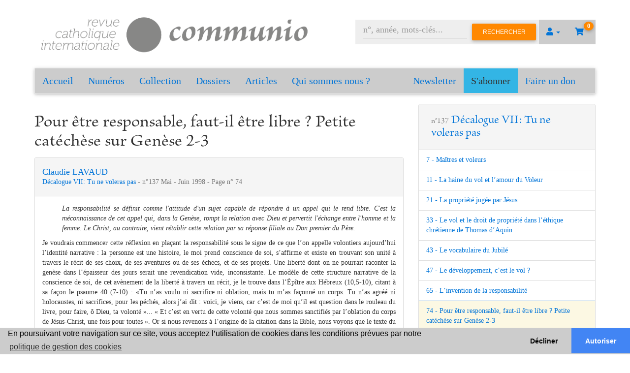

--- FILE ---
content_type: text/html; charset=UTF-8
request_url: https://communio.fr/numero/summary/441/
body_size: 7981
content:
<!doctype html>
<html class="no-js" lang="en">
    <head>
        <meta charset="utf-8" />
        <meta name="viewport" content="width=device-width, initial-scale=1.0" />

        <link rel="preconnect" href="https://fonts.googleapis.com" />
        <link rel="preconnect" href="https://netdna.bootstrapcdn.com" />
        <link rel="preconnect" href="https://cdnjs.cloudflare.com" />
        <link rel="preconnect" href="https://cdn.jsdelivr.net" />

        <link rel="canonical"   href="https://communio.fr/numero/summary/441/" />
        <link rel="sitemap"     type="application/xml" title="Sitemap" href="/sitemap.xml">

        <title>Décalogue VII: Tu ne voleras pas - Sommaire</title>
        <meta name="description"    content="Au-del&agrave; de la destruction du bien social qu&rsquo;il entra&icirc;ne, le vol peut &ecirc;tre consid&eacute;r&eacute; comme mod&egrave;le des autres i..." />
        <meta name="keywords"       content="Communio, Revue catholique, Revue internationale, Christianisme, Catholicisme, Hans-Urs von Balthasar" />

        <meta name="twitter:card"           content="summary" />
        <meta name="twitter:domain"         content="communio.fr" />
        <meta name="twitter:site"           content="https://communio.fr" />
        <meta name="twitter:title"          content="Décalogue VII: Tu ne voleras pas - Sommaire" />
        <meta name="twitter:description"    content="Au-del&amp;agrave; de la destruction du bien social qu&amp;rsquo;il entra&amp;icirc;ne, le vol peut &amp;ecirc;tre consid&amp;eacute;r&amp;eacute; comme mod&amp;egrave;le des autres i..." />
        <meta name="twitter:image"          content="https://communio.fr/launcher-icon-8x.png" />

        <meta property="og:type"            content="website" />
        <meta property="og:site_name"       content="https://communio.fr" />
        <meta property="og:url"             content="https://communio.fr/numero/summary/441/" />
        <meta property="og:title"           content="Décalogue VII: Tu ne voleras pas - Sommaire"         itemprop="name" />
        <meta property="og:description"     content="Au-del&amp;agrave; de la destruction du bien social qu&amp;rsquo;il entra&amp;icirc;ne, le vol peut &amp;ecirc;tre consid&amp;eacute;r&amp;eacute; comme mod&amp;egrave;le des autres i..."   itemprop="description" />
        <meta property="og:image"           content="https://communio.fr/launcher-icon-8x.png"         itemprop="image primaryImageOfPage" />

                    <link href="//netdna.bootstrapcdn.com/bootstrap/3.3.7/css/bootstrap.css" rel="stylesheet">
            <link rel="stylesheet" href="https://cdnjs.cloudflare.com/ajax/libs/font-awesome/5.15.3/css/all.min.css" integrity="sha512-iBBXm8fW90+nuLcSKlbmrPcLa0OT92xO1BIsZ+ywDWZCvqsWgccV3gFoRBv0z+8dLJgyAHIhR35VZc2oM/gI1w==" crossorigin="anonymous" referrerpolicy="no-referrer" />
            <link rel="stylesheet" type="text/css" href="/css/mdb.min.css">
            <link rel="stylesheet" href="/css/communio_gallantier.css">
        
                    <script type="text/javascript" src="/js/jquery.min.js"></script>
            <script type="text/javascript" >
                setTimeout(function () {
                    $('p.alert').fadeOut();
                }, 4000);
            </script>
        
        <meta name="theme-color"        content="#878786" />
        <link rel="manifest"            href="/manifest.json">
        <link rel="icon"                href="https://communio.fr/communio-icon.png" type="image/png" />
        <link rel="shortcut icon"       href="https://communio.fr/launcher-icon-icon.png" />
        <link rel="apple-touch-icon"    href="https://communio.fr/launcher-icon-4x.png" />
        <link rel="image_src"           href="https://communio.fr/launcher-icon-4x.png" />

        
        <!-- Global site tag (gtag.js) - Google Analytics -->
        <script async src="https://www.googletagmanager.com/gtag/js?id=G-03QGBGSFWP"></script>
        <script>
            window.dataLayer = window.dataLayer || [];
            function gtag(){dataLayer.push(arguments);}
            gtag('js', new Date());
            gtag('config', 'G-03QGBGSFWP');
        </script>
            </head>

    <body class="">
                    <div class="container">
                <div class="">
                    <div class="col-lg-6 p-0">
                        <div id="banner">
                            <a href="/" title="Accueil"> 
                                <img src="/img/logo-disque.png" alt="Communio" title="Communio" />
                            </a>
                        </div>
                    </div>
                    <div class="col-lg-6" id="connect">
                         <nav class="user-nav">
    <ul class="nav navbar-nav navbar-right">
        <li class="dropdown">
            <a href="#" class="dropdown-toggle" data-toggle="dropdown" role="button" aria-haspopup="true" aria-expanded="false">
                <i class="fa fa-user"></i>
                <span class="caret"></span>
            </a>
            <ul class="dropdown-menu">
                                    <li>
                        <a href="/login" title="Connexion">
                            Se connecter
                        </a>
                    </li>
                    <li>
                        <a href="/inscription/" title="Inscription">
                            S'inscrire
                        </a>
                    </li>
                                            </ul>
        </li>
                        <li class="cart empty">
                                    <a href="/panier/" title="Voir le panier">
                <i class="fas fa-shopping-cart"></i>
                <span class="badge badge-warning">0</span>
            </a>
        </li>
    </ul>
    <form name="search_issue" method="post" action="/numero/rechercher-numero" class="navbar-form navbar-right" role="search">
    <div class="form-group">
        <input type="text" id="search_issue_query" name="search_issue[query]" required="required" placeholder="n°, année, mots-clés..." class="form-control" />
    </div>
    <div class="hide">
    <div class="form-group"><div class="checkbox"><label for="search_issue_searchInSummary"><input type="checkbox" id="search_issue_searchInSummary" name="search_issue[searchInSummary]" value="1" checked="checked" /> Chercher dans les sommaires
        </label></div></div><div class="form-group"><div class="checkbox"><label for="search_issue_exactExpression"><input type="checkbox" id="search_issue_exactExpression" name="search_issue[exactExpression]" value="1" checked="checked" /> Expression exacte
        </label></div></div><div class="form-group"><button type="submit" id="search_issue_search" name="search_issue[search]" class="btn-default btn">Rechercher</button></div><input type="hidden" id="search_issue__token" name="search_issue[_token]" value="de20f1a34eb6d791e89.ktHh461LvQfsTYc7mWt1cVuO0fLM4OImvA40aP3xO54.9IaD2sAJzEG0KcgM31k0GC6-lbqGtYdJ2Tx2JMWyeqj1o4aUxxT3S7UA1g" />
    </div>
    <button type="submit" class="btn btn-warning">Rechercher</button>
</form>
</nav>
                    </div>
                </div>

                <div class="row">
                    <div class="col-xs-12">
                                                    <nav class="navbar navbar-default">
    <div class="container-fluid">
        <div class="navbar-header">
            <button type="button" class="navbar-toggle collapsed" data-toggle="collapse" data-target="#bs-example-navbar-collapse-1" aria-expanded="false">
                <span class="sr-only">Toggle navigation</span>
                <span class="icon-bar"></span>
                <span class="icon-bar"></span>
                <span class="icon-bar"></span>
            </button>
            <a class="navbar-brand communio hidden-xs" href="/" title="Accueil">Accueil</a>
            <a class="navbar-brand communio hidden-sm hidden-md hidden-lg" href="/" title="Accueil">Menu</a>
        </div>

        <div class="collapse navbar-collapse" id="bs-example-navbar-collapse-1">
            <ul class="nav navbar-nav">
                <li class="hidden-sm hidden-md hidden-lg">
                    <a href="/" title="Accueil">Accueil</a>
                </li>
                <li>
                    <a href="/numeros" title="Numéros">Numéros</a>
                </li>
                <li>
                    <a href="/hors-series" title="Collection">Collection</a>
                </li>
                <li>
                    <a href="/dossiers" title="Dossiers">Dossiers</a>
                </li>
                <li>
                    <a href="/articles" title="Articles">Articles</a>
                </li>
                                <li>
                    <a href="/a-propos/Qui-sommes-nous-%3F">
                        Qui sommes nous ?
                    </a>
                </li>
            </ul>
            <ul class="nav navbar-nav navbar-right">

                <li>
                    <a href="/newsletter">Newsletter</a>
                </li>
                <li class="bg-info">
                    <a href="/abonnements/" title="S'abonner" style="color: #333;">S'abonner</a>
                </li>
                <li>
                    <a href="/dons/" title="Faire un don">Faire un don</a>
                </li>
            </ul>
        </div>
    </div>
</nav>
                        
                        <div class="row">
                            <div class="col-xs-12 col-lg-6">
                                                            </div>
                        </div>

                                                                                <div class="row">
                                <div class="col-xs-12 col-md-8">    <h1>Pour être responsable, faut-il être libre ? Petite catéchèse sur Genèse 2-3</h1>
    <div class="dossiers panel panel-default">  
        <div class="panel-heading">
            <p class="h4">
                                    <a 
                        href="/auteur/162/claudie-lavaud"
                        title="publications de Claudie LAVAUD dans Communio"
                    >
                        Claudie LAVAUD 
                    </a>
                                <br />
                <small>
                    <a 
                        title="Décalogue VII: Tu ne voleras pas"
                        href="/numero/41/decalogue-vii-tu-ne-voleras-pas"
                    >
                        Décalogue VII: Tu ne voleras pas
                    </a> - 
                    n°137
                    Mai - Juin
                    1998 - Page n° 74
                </small>
            </p>
        </div>
        <div class="panel-body">
            <p style="margin-left:40px; text-align:justify"><span style="font-size:14px"><span style="font-family:Times New Roman,Times,serif"><em>La responsabilit&eacute; se d&eacute;finit comme l&#39;attitude d&#39;un sujet capable de r&eacute;pondre &agrave; un appel qui le rend libre. C&#39;est la m&eacute;connaissance de cet appel qui, dans la Gen&egrave;se, rompt la relation avec Dieu et pervertit l&#39;&eacute;change entre l&#39;homme et la femme. Le Christ, au contraire, vient r&eacute;tablir cette relation par sa r&eacute;ponse filiale au Don premier du P&egrave;re.</em></span></span></p>

<p style="text-align:justify"><span style="font-size:14px"><span style="font-family:Times New Roman,Times,serif">Je voudrais commencer cette r&eacute;flexion en pla&ccedil;ant la responsabilit&eacute; sous le signe de ce que l&rsquo;on appelle volontiers aujourd&rsquo;hui l&rsquo;identit&eacute; narrative : la personne est une histoire, le moi prend conscience de soi, s&rsquo;affirme et existe en trouvant son unit&eacute; &agrave; travers le r&eacute;cit de ses choix, de ses aventures ou de ses &eacute;checs, et de ses projets. Une libert&eacute; dont on ne pourrait raconter la gen&egrave;se dans l&rsquo;&eacute;paisseur des jours serait une revendication vide, inconsistante. Le mod&egrave;le de cette structure narrative de la conscience de soi, de cet av&egrave;nement de la libert&eacute; &agrave; travers un r&eacute;cit, je le trouve dans l&rsquo;&Eacute;p&icirc;tre aux H&eacute;breux (10,5-10), citant &agrave; sa fa&ccedil;on le psaume 40 (7-10) : &laquo;Tu n&rsquo;as voulu ni sacrifice ni oblation, mais tu m&rsquo;as fa&ccedil;onn&eacute; un corps. Tu n&rsquo;as agr&eacute;&eacute; ni holocaustes, ni sacrifices, pour les p&eacute;ch&eacute;s, alors j&rsquo;ai dit : voici, je viens, car c&rsquo;est de moi qu&rsquo;il est question dans le rouleau du livre, pour faire, &ocirc; Dieu, ta volont&eacute; &raquo;... &laquo; Et c&rsquo;est en vertu de cette volont&eacute; que nous sommes sanctifi&eacute;s par l&rsquo;oblation du corps de J&eacute;sus-Christ, une fois pour toutes &raquo;. Or si nous revenons &agrave; l&rsquo;origine de la citation dans la Bible, nous voyons que le texte du psaume dit,&nbsp;dans la traduction de la Bible de J&eacute;rusalem :&nbsp; &laquo; tu n&rsquo;as voulu ni sacrifice ni oblation, mais tu m&rsquo;as ouvert l&rsquo;oreille &raquo;. [...] </span></span></p>

<div><span style="font-family:Times New Roman,Times,serif"><span style="font-size:16px"><em><span style="color:#3498db">Pour lire la suite de cet article, vous pouvez t&eacute;l&eacute;charger gratuitement ce num&eacute;ro, acheter la version papier ou&nbsp;</span><u><a href="https://communio.fr/abonnements/"><span style="color:#3498db">vous abonner pour recevoir tous les num&eacute;ros!</span></a></u></em></span></span></div>
        </div>
    </div>
</div>
                                <div class="col-xs-12 col-md-4">    <div class="dossiers panel panel-default">  
        <div class="panel-heading">
            <h3 class="m-3">
                <small>n°137</small>
                <a 
                    title="Décalogue VII: Tu ne voleras pas"
                    href="/numero/41/decalogue-vii-tu-ne-voleras-pas"
                >
                    Décalogue VII: Tu ne voleras pas
                </a>
            </h3>
        </div>
        <ul class="list-group">
                            <li class="list-group-item ">
                    <a 
                        title="Maîtres et voleurs"
                        href="/numero/resume/434/maitres-et-voleurs"
                    >
                        7 - 
                        Maîtres et voleurs 
                    </a>
                </li>
                            <li class="list-group-item ">
                    <a 
                        title="La haine du vol et l’amour du Voleur"
                        href="/numero/resume/435/la-haine-du-vol-et-l-amour-du-voleur"
                    >
                        11 - 
                        La haine du vol et l’amour du Voleur 
                    </a>
                </li>
                            <li class="list-group-item ">
                    <a 
                        title="La propriété jugée par Jésus"
                        href="/numero/resume/436/la-propriete-jugee-par-jesus"
                    >
                        21 - 
                        La propriété jugée par Jésus 
                    </a>
                </li>
                            <li class="list-group-item ">
                    <a 
                        title="Le vol et le droit de propriété dans l’éthique chrétienne de Thomas d’Aquin"
                        href="/numero/resume/437/le-vol-et-le-droit-de-propriete-dans-l-ethique-chretienne-de-thomas-d-aquin"
                    >
                        33 - 
                        Le vol et le droit de propriété dans l’éthique chrétienne de Thomas d’Aquin 
                    </a>
                </li>
                            <li class="list-group-item ">
                    <a 
                        title="Le vocabulaire du Jubilé"
                        href="/numero/resume/438/le-vocabulaire-du-jubile"
                    >
                        43 - 
                        Le vocabulaire du Jubilé 
                    </a>
                </li>
                            <li class="list-group-item ">
                    <a 
                        title="Le développement, c’est le vol ?"
                        href="/numero/resume/439/le-developpement-c-est-le-vol"
                    >
                        47 - 
                        Le développement, c’est le vol ? 
                    </a>
                </li>
                            <li class="list-group-item ">
                    <a 
                        title="L’invention de la responsabilité"
                        href="/numero/resume/440/l-invention-de-la-responsabilite"
                    >
                        65 - 
                        L’invention de la responsabilité 
                    </a>
                </li>
                            <li class="list-group-item active">
                    <a 
                        title="Pour être responsable, faut-il être libre ? Petite catéchèse sur Genèse 2-3"
                        href="/numero/resume/441/pour-etre-responsable-faut-il-etre-libre-petite-catechese-sur-genese-2-3"
                    >
                        74 - 
                        Pour être responsable, faut-il être libre ? Petite catéchèse sur Genèse 2-3 
                    </a>
                </li>
                            <li class="list-group-item ">
                    <a 
                        title="Culpabilité et responsabilité"
                        href="/numero/resume/442/culpabilite-et-responsabilite"
                    >
                        80 - 
                        Culpabilité et responsabilité 
                    </a>
                </li>
                            <li class="list-group-item ">
                    <a 
                        title="Frédéric Ozanam (1813-1853) : un saint laïc pour notre temps"
                        href="/numero/resume/443/frederic-ozanam-1813-1853-un-saint-laic-pour-notre-temps"
                    >
                        94 - 
                        Frédéric Ozanam (1813-1853) : un saint laïc pour notre temps 
                    </a>
                </li>
                            <li class="list-group-item ">
                    <a 
                        title="Saint Adalbert et l’idée d’Europe"
                        href="/numero/resume/444/saint-adalbert-et-l-idee-d-europe"
                    >
                        111 - 
                        Saint Adalbert et l’idée d’Europe 
                    </a>
                </li>
                            <li class="list-group-item ">
                    <a 
                        title="L’abbé Stock (1904-1948)"
                        href="/numero/resume/445/l-abbe-stock-1904-1948"
                    >
                        116 - 
                        L’abbé Stock (1904-1948) 
                    </a>
                </li>
                            <li class="list-group-item ">
                    <a 
                        title="Réflexions sur le Pacte d&#039;intérêt commun"
                        href="/numero/resume/77/reflexions-sur-le-pacte-d-interet-commun"
                    >
                        121 - 
                        Réflexions sur le Pacte d&#039;intérêt commun 
                    </a>
                </li>
                    </ul>
        <div class="panel-footer text-right">
            <a 
                class="btn btn-i btn-primary m-0" 
                href="/numero/41/decalogue-vii-tu-ne-voleras-pas"
                title="Décalogue VII: Tu ne voleras pas"
            >
                Voir le numéro
                <i class="fa fa-plus"></i>
            </a>
        </div>
    </div>
</div>
                            </div>
                                <hr />

    <div class="row">       
    <div class="col-sm-6">
        <div class="dossiers panel panel-default">  
            <div class="panel-heading">
                <h2>Revue papier</h2>
            </div>
                            <table class="table">
                    <thead>
                        <tr>                            
                            <th>Prix HT €*</th>
                            <th>TVA %</th>
                            <th>Prix TTC*</th>
                            <th>Stock</th>
                        </tr>
                    </thead>
                    <tbody>                                                    
                        <tr>                                               
                            <td>
                                11.75€
                            </td>
                            <td>
                                2.10%
                            </td>
                            <td>
                                12.00€
                            </td>
                            <td>
                                1                        
                            </td>                                                       
                        </tr>                       
                    </tbody>
                </table> 
                <div class="panel-footer">
                    <form name="buy_issue" method="post">
                        
                        <div class="row">
                            <div class="col-sm-5">
                                <label class="control-label required" for="buy_issue_quantity">Quantité</label>   
                            </div>
                            <div class="col-sm-2 text-right">    
                                <input type="number" id="buy_issue_quantity" name="buy_issue[quantity]" required="required" class="form-control" value="1" />
                            </div>
                            <div class="col-sm-5 text-right">   
                                <input class="btn btn-info" type="submit" value="Ajouter au panier" />
                            </div>
                        </div>
                    <input type="hidden" id="buy_issue__token" name="buy_issue[_token]" value="58d1ea84b5e70.7BP-1bwwHTFZYi_pbhdDWvCvvDBZ-3Ech790NFoPxuw.3mDOm_d0fFMQUxidWXU0KIPd-VMYkABa2OlMZG1J67-2K5SkjQFbSREhbg" /></form>
                </div>
                    </div>
    </div>

    <div class="col-sm-6">
        <div class="dossiers panel panel-default">  
            <div class="panel-heading">
                <h2>Revue numérique</h2>
            </div>
                        <table class="table">
                <thead>
                    <tr>
                        <th>Titre</th>
                        <th>Prix HT €</th>
                        <th>TVA %</th>
                        <th>Prix TTC</th>
                        <th>Action</th>
                    </tr>
                </thead>
                <tbody>
                                                                    <tr>
                            <td>Décalogue VII: Tu ne voleras pas - pdf</td>
                                                            <td colspan="3">
                                    Gratuit pour tout le monde                                        
                                </td>
                                                        <td class="text-right">
                                <a 
                                    class="btn btn-info" 
                                    href="/pdf/626/telecharger"
                                    title="Télécharger Décalogue VII: Tu ne voleras pas - pdf"
                                >
                                    Télécharger
                                </a>
                            </td>                                                       
                        </tr>
                                    </tbody>
            </table>
                    </div>
    </div>               
</div> 

    <script type="application/ld+json">
        {
            "@context": "https://schema.org",
            "@type": "NewsArticle",
            "articleSection": "Décalogue VII: Tu ne voleras pas",
            "headline": "Pour être responsable, faut-il être libre ? Petite catéchèse sur Genèse 2-3",
            "description": "Au-del&agrave; de la destruction du bien social qu&rsquo;il entra&icirc;ne, le vol peut &ecirc;tre consid&eacute;r&eacute; comme mod&egrave;le des autres i...",
            "image": [                "/img/issue"            ],
            "datePublished": "1998-4-01T00:00:00+08:00",
            "dateModified": "1998-4-01T00:00:00+08:00",
            "author": [{
                "@type": "Person",
                "name": "Claudie LAVAUD",
                "url": "https://communio.fr/auteur/162/claudie-lavaud"
            }],
            "publisher": {
                "@type": "Organization",
                "name": "Communio",
                "logo": {
                    "@type": "ImageObject",
                    "url": "/img/logo-disque.png"
                }
            }
        }
    </script> 
                                            </div>
                </div>
            </div>               

            <footer id="myFooter">
                <div class="container">
                    <div class="row">
                        <div class="col-sm-3">
                            <h3 class="h5">Communio</h3>
                            <ul>
                                <li>
                                    <a href="/" title="Accueil Communio">Accueil</a>
                                </li>
                                <li>
                                    <a href="/numeros" title="Numéros Communio">Numéros</a>
                                </li>
                                <li>
                                    <a href="/hors-series" title="Collection Communio">Collection</a>
                                </li>
                                <li>
                                    <a href="/dossiers" title="Dossiers Communio">Dossiers</a>
                                </li>
                                <li>
                                    <a href="/auteurs" title="Auteurs Communio">Auteurs</a>
                                </li>
                            </ul>
                        </div>
                        <div class="col-sm-3">
                            <h3 class="h5">A propos</h3>
                            <ul>
                                                                    <li>
                                        <a href="/a-propos/Contact" title="Contact">
                                            Contact
                                        </a>
                                    </li>
                                                                    <li>
                                        <a href="/a-propos/Qui-sommes-nous-%3F" title="Qui sommes nous ?">
                                            Qui sommes nous ?
                                        </a>
                                    </li>
                                                                    <li>
                                        <a href="/a-propos/CGV--Conditions-g%C3%A9n%C3%A9rales-de-vente" title="CGV -Conditions générales de vente">
                                            CGV -Conditions générales de vente
                                        </a>
                                    </li>
                                                                    <li>
                                        <a href="/a-propos/Mentions-l%C3%A9gales" title="Mentions légales">
                                            Mentions légales
                                        </a>
                                    </li>
                                                                    <li>
                                        <a href="/a-propos/Composition-du-Comit%C3%A9-de-r%C3%A9daction" title="Composition du Comité de rédaction">
                                            Composition du Comité de rédaction
                                        </a>
                                    </li>
                                                                                                    <li>
                                        <a href="/a-propos/CNL" title="CNL">
                                            <img src="/img/cnl.png" alt="Avec le soutien du CNL" title="Avec le soutien du CNL" />
                                        </a>
                                    </li>
                                                            </ul>
                        </div>
                        <div class="col-sm-3">
                            <h3 class="h5">Mon compte</h3>
                            <ul>
                                                                                                    <li>
                                        <a href="/login" title="Se connecter">Se connecter</a>
                                    </li>    
                                    <li>
                                        <a href="/inscription/" title="S'inscrire">S'inscrire</a>
                                    </li>
                                                                <li>
                                    <a href="/dons/" title="Faire un don">
                                        Faire un don
                                    </a>
                                </li>
                            </ul>
                        </div>
                        <div class="col-sm-3">
                            <div class="social-networks">
                                <a href="https://www.facebook.com/communiofr/" target="_blank" rel="noopener" class="facebook" title="Facebook Communio">
                                    <i class="fab fa-facebook"></i>
                                </a>
                            </div> 
                            <a href="/abonnements/" class="btn btn-primary" title="S'abonner">
                                Abonnez-vous
                            </a>
                        </div>
                    </div>
                </div>
                <div class="footer-copyright">
                    <p>
                        Copyright 2026 Revue Catholique Internationale COMMUNIO. 
                        Tous droits réservés. | 
                        <a href="https://communio.fr/a-propos/Mentions-légales" title="Mentions légales"><u>Mentions Légales</u></a>
                    </p>
                </div>
            </footer>
        
        <link rel="stylesheet" href="https://cdn.jsdelivr.net/npm/cookieconsent@3.1.1/build/cookieconsent.min.css">
        <script src="https://cdn.jsdelivr.net/npm/cookieconsent@3/build/cookieconsent.min.js" defer></script>
        <script type="text/javascript" async>
        $(document).ready(function() 
        {
            window.cookieconsent.initialise({
                "palette": {
                    "popup": {
                        "background": "#cccccc"
                    },
                    "button": {
                        "background": "#4285F4"
                    }
                },
                "theme": "edgeless",
                "type": "opt-in",
                "content": {
                    "policy": "Gestion des cookies",
                    "message": "En poursuivant votre navigation sur ce site, vous acceptez l’utilisation de cookies dans les conditions prévues par notre",
                    "dismiss": "Accepter",
                    "deny": "Décliner",
                    "allow": "Autoriser",
                    "link": "politique de gestion des cookies",
                    "href": "https://communio.fr/a-propos/Mentions-légales"
                }
            });
        });
        </script>

                    <script type="text/javascript" src="/js/popper.min.js"></script>
            <script src="//netdna.bootstrapcdn.com/bootstrap/3.3.7/js/bootstrap.min.js"></script>
            <script type="text/javascript" src="/js/mdb.min.js"></script>
            </body>
</html>
